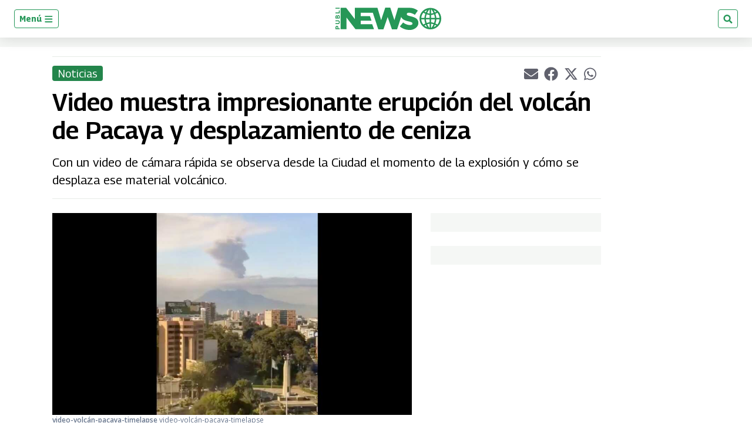

--- FILE ---
content_type: text/html; charset=utf-8
request_url: https://www.google.com/recaptcha/api2/aframe
body_size: 265
content:
<!DOCTYPE HTML><html><head><meta http-equiv="content-type" content="text/html; charset=UTF-8"></head><body><script nonce="zz6t314aZeyum6sIZrQg6g">/** Anti-fraud and anti-abuse applications only. See google.com/recaptcha */ try{var clients={'sodar':'https://pagead2.googlesyndication.com/pagead/sodar?'};window.addEventListener("message",function(a){try{if(a.source===window.parent){var b=JSON.parse(a.data);var c=clients[b['id']];if(c){var d=document.createElement('img');d.src=c+b['params']+'&rc='+(localStorage.getItem("rc::a")?sessionStorage.getItem("rc::b"):"");window.document.body.appendChild(d);sessionStorage.setItem("rc::e",parseInt(sessionStorage.getItem("rc::e")||0)+1);localStorage.setItem("rc::h",'1763686969225');}}}catch(b){}});window.parent.postMessage("_grecaptcha_ready", "*");}catch(b){}</script></body></html>

--- FILE ---
content_type: application/javascript; charset=utf-8
request_url: https://fundingchoicesmessages.google.com/f/AGSKWxUt0O7Fv0kx4NmD7IB4FA9CzrZFmmwjVbLfqFlkbpBHVGF0GESVVV8jPzdMJHNvIoZahSv5R50U6Es3m5AEW_7lFTZUJxYtNaiy1Vs1IyerC-vjgv5UbmLCqY4zRsyL5Uweebv-btPhd6ZIN_HCvY6wtzQizhLWZocrv1dYYiSP1bKoJpf6QcHIjIqj/_/framead-/bar-ad._468x60./mad_ad./ads/gpt_
body_size: -1292
content:
window['5f5e5a54-a51d-47d6-a2b4-9a1d8e1b4de3'] = true;